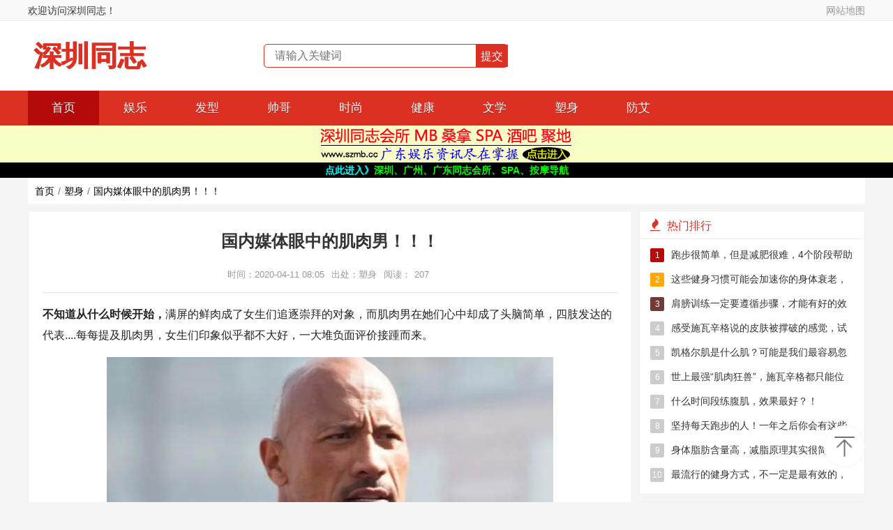

--- FILE ---
content_type: text/html; charset=UTF-8
request_url: https://m.xiuku.net/m/2634.html
body_size: 8831
content:
<!DOCTYPE html>
<html>

<head>
    <title>国内媒体眼中的肌肉男！！！_塑身_深圳同志_聊天室-会所-交友-SPA导航</title>
    <meta name="keywords" content="" />
    <meta name="description" content="不知道从什么时候开始，满屏的鲜肉成了女生们追逐崇拜的对象，而肌肉男在她们心中却成了头脑简单，四肢发达的代表....每每提及肌肉男，女生们印象似乎都不大好，一大堆负面评价接踵而来。为什么会有这样的偏见？是什" />
    <meta name="mobile-agent" content="format=xhtml;url=https://m.xiuku.net/m/2634.html">
    <meta name="mobile-agent" content="format=html5;url=https://m.xiuku.net/m/2634.html">
    <link rel="alternate" media="only screen and(max-width: 640px)" href="https://m.xiuku.net/m/2634.html"><meta name="applicable-device" content="pc,mobile">
<meta http-equiv="X-UA-Compatible" content="IE=edge">
<meta name="viewport" content="width=device-width, initial-scale=1, user-scalable=0">
<link rel="stylesheet" href="https://m.xiuku.net/template/tuohong/mobile/static/css/amazeui.css">
<link rel="stylesheet" href="https://m.xiuku.net/template/tuohong/mobile/static/css/base.css">
<script src="https://m.xiuku.net/public/js/libs/jquery/jquery-3.3.1.min.js" type="text/javascript" ></script>
<script src="https://m.xiuku.net/template/tuohong/mobile/static/js/amazeui.min.js"></script>
<script src="https://m.xiuku.net/template/tuohong/mobile/static/js/ui.js"></script><link rel="stylesheet" href="https://m.xiuku.net/template/tuohong/mobile/static/css/article.css" type="text/css" />
</head>

<body class="articleApp" i="article">
    <!-- 头部 -->
<div class="tb">
    <div class="am-g">
        <span class="am-fl">欢迎访问深圳同志！</span>
        <div class="am-fr"><a href="javascript:;">网站地图</a></div>
    </div>
</div>
<div class="tb1">
    <div class="tb1-a">
        <h2><a target="_blank" href="https://m.xiuku.net">深圳同志</a></h2>
        <form action="https://m.xiuku.net/api" method="GET" target="_self" class="mip-element mip-layout-container">
            <input name="app" type="hidden" value="search" />
            <input type="text" class="input search-txt" name="q" placeholder="请输入关键词" value=""><input type="submit" value="提交" class="search-btn">
        </form>
    </div>
</div>
<!-- 头部结束 -->
<!-- 导航栏 -->
<div data-am-sticky id="nav">
    <header class="navdh am-g">
        <ul>
            <li class="am-active"><a href="https://m.xiuku.net" title="首页">首页</a></li><li><a href="https://m.xiuku.net/y/index.html" title="娱乐" >娱乐</a></li><li><a href="https://m.xiuku.net/j/index.html" title="发型" >发型</a></li><li><a href="https://m.xiuku.net/b/index.html" title="帅哥" >帅哥</a></li><li><a href="https://m.xiuku.net/s/index.html" title="时尚" >时尚</a></li><li><a href="https://m.xiuku.net/k/index.html" title="健康" >健康</a></li><li><a href="https://m.xiuku.net/w/index.html" title="文学" >文学</a></li><li><a href="https://m.xiuku.net/m/" title="塑身" >塑身</a></li><li><a href="https://m.xiuku.net/a/index.html" title="防艾" >防艾</a></li></ul> 
    </header>
</div>
<!-- 导航栏结束 -->

<nav data-am-widget="menu" class="am-menu tb1-b am-menu-offcanvas1" data-am-menu-offcanvas>
    <a href="javascript: void(0)" class="am-menu-toggle">
        <i class="am-menu-toggle-icon am-icon-bars"></i>
    </a>
    <div class="am-offcanvas">
        <div class="am-offcanvas-bar am-offcanvas-bar-flip">
            <ul class="am-menu-nav am-avg-sm-1">
                <li class="am-active"><a href="https://m.xiuku.net" title="首页">首页</a></li><li id="navbar_c21"><a href="https://m.xiuku.net/y/index.html">娱乐</a></li><li id="navbar_c2"><a href="https://m.xiuku.net/j/index.html">发型</a></li><li id="navbar_c3"><a href="https://m.xiuku.net/b/index.html">帅哥</a></li><li id="navbar_c4"><a href="https://m.xiuku.net/s/index.html">时尚</a></li><li id="navbar_c5"><a href="https://m.xiuku.net/k/index.html">健康</a></li><li id="navbar_c7"><a href="https://m.xiuku.net/w/index.html">文学</a></li><li id="navbar_c17"><a href="https://m.xiuku.net/m/">塑身</a></li><li id="navbar_c6"><a href="https://m.xiuku.net/a/index.html">防艾</a></li><li id="navbar_c23"><a href="https://m.xiuku.net/h/">护肤</a></li><li id="navbar_c1"><a href="https://m.xiuku.net/n/index.html">资讯</a></li></ul>
        </div>
    </div>
</nav> 
<table width="100%" border="0" bgcolor="#E1E1E1">
  <tr> 
    <td bgcolor="FAFFC6" height="53"> 
      <div align="CENTER"><a href="http://www.szmb.cc" target="_blank"><img src="/img/szspa360X50-m.png" width="360" height="50" border="0"></a></div>
    </td>
  </tr>
</table>
<table width="100%" border="0" bgcolor="#E1E1E1">
  <tr> 
    <td bgcolor="#000000" height="21"> 
      <div align="CENTER"><b><a href="http://www.szmb.cc" target="_blank"><font color="#00FFFF">点此进入》</font><font color="#00FF00">深圳、广州、广东同志会所、SPA、按摩导航</font></a></b></div>
    </td>
  </tr>
</table>
<main class="mipcms-main">
    <div class="am-g cent" id="mt0">
        <!-- 面包屑导航 -->
        <ul class="breadcrumb">
            <li class="breadcrumb-item"><a href="https://m.xiuku.net">首页</a></li><li class="breadcrumb-item"><a href='https://m.xiuku.net/m/'>塑身</a></li><li class="breadcrumb-item active"><a href="https://m.xiuku.net/m/2634.html" class="article_link" target="_blank">国内媒体眼中的肌肉男！！！</a></li>
        </ul>
        <!-- 面包屑导航end -->
        <div class="cent-lf">
            <div class="wzzw">
                <div class="wzzw-title">
                    <h1>国内媒体眼中的肌肉男！！！</h1>
                    <p><span>时间：2020-04-11 08:05</span><span>出处：塑身</span><span>阅读：<span id="cmt_count" class="cmt_count">207</span></span>
                    </p>
                </div>
                <div class="wzzw-conet"><p style="margin: 16px 0px; text-indent: 0px; white-space: normal; -webkit-tap-highlight-color: transparent; box-sizing: border-box; color: rgb(34, 34, 34);"><span style="-webkit-tap-highlight-color: transparent; box-sizing: border-box; font-weight: 700;">不知道从什么时候开始，</span>满屏的鲜肉成了女生们追逐崇拜的对象，而肌肉男在她们心中却成了头脑简单，四肢发达的代表....每每提及肌肉男，女生们印象似乎都不大好，一大堆负面评价接踵而来。</p><p style="white-space: normal;"><p class="pic_center"><img title="国内媒体眼中的肌肉男！！！" alt="国内媒体眼中的肌肉男！！！" src="https://www.xiuku.net/res/2020/04-11/08/fdee6757fe51e46a9c19b517c2e6aadb.jpg" img_width="700" img_height="1243" inline="0" style="margin: 10px auto; -webkit-tap-highlight-color: transparent; box-sizing: border-box; border-style: none; display: block;"/></p></p><p style="margin: 16px 0px; white-space: normal; -webkit-tap-highlight-color: transparent; box-sizing: border-box;"><br/></p><p style="margin: 16px 0px; text-indent: 0px; white-space: normal; -webkit-tap-highlight-color: transparent; box-sizing: border-box; color: rgb(34, 34, 34);"><span style="-webkit-tap-highlight-color: transparent; box-sizing: border-box; font-weight: 700;">为什么会有这样的偏见？</span>是什么让这些身强体壮的肌肉男如此不受欢迎呢？</p><p style="margin: 16px 0px; text-indent: 0px; white-space: normal; -webkit-tap-highlight-color: transparent; box-sizing: border-box; color: rgb(34, 34, 34);">很少有人去深挖当中的原因，包括小编在内也一直把这归结于社会审美，<span style="-webkit-tap-highlight-color: transparent; box-sizing: border-box; font-weight: 700;">但其实</span>媒体的导向也是很重要的。</p><p style="margin: 16px 0px; text-indent: 0px; white-space: normal; -webkit-tap-highlight-color: transparent; box-sizing: border-box; color: rgb(34, 34, 34);"><span style="-webkit-tap-highlight-color: transparent; box-sizing: border-box; font-weight: 700;">在</span>国内的荧幕文化塑造出来的肌肉男往往不是刚武，霸气的形象，更多的时候是<span style="-webkit-tap-highlight-color: transparent; box-sizing: border-box; font-weight: 700;">猥琐，不中用、丑陋</span>的形态；在影视剧里，肌肉男往往只能充当反派角色，而反派总是用来衬托主角的光环的。</p><p style="white-space: normal;"><p class="pic_center"><img title="国内媒体眼中的肌肉男！！！" alt="国内媒体眼中的肌肉男！！！" src="https://www.xiuku.net/res/2020/04-11/08/80633192e0b043bd4fee232178805610.jpg" img_width="491" img_height="276" inline="0" style="margin: 10px auto; -webkit-tap-highlight-color: transparent; box-sizing: border-box; border-style: none; display: block;"/></p></p><p style="margin: 16px 0px; white-space: normal; -webkit-tap-highlight-color: transparent; box-sizing: border-box;"><br/></p><p style="margin: 16px 0px; text-indent: 0px; white-space: normal; -webkit-tap-highlight-color: transparent; box-sizing: border-box; color: rgb(34, 34, 34);">当他们见到小姑娘时，<span style="-webkit-tap-highlight-color: transparent; box-sizing: border-box; font-weight: 700;">会露出yd猥琐的笑容，会情不自禁的抖动胸肌，</span>炫耀自己强壮的资本；当他们在电视里面跟人吵架时，<span style="-webkit-tap-highlight-color: transparent; box-sizing: border-box; font-weight: 700;">会面目狰狞，会摆出“蟹式”动作，</span>给人的感觉就是一活脱脱傻大个的形象......</p><p style="white-space: normal;"><p class="pic_center"><img title="国内媒体眼中的肌肉男！！！" alt="国内媒体眼中的肌肉男！！！" src="https://www.xiuku.net/res/2020/04-11/08/8f61505c3ca3c4b3f1b64ba4291c77f0.jpg" img_width="335" img_height="218" inline="0" style="margin: 10px auto; -webkit-tap-highlight-color: transparent; box-sizing: border-box; border-style: none; display: block;"/></p></p><p style="margin: 16px 0px; white-space: normal; -webkit-tap-highlight-color: transparent; box-sizing: border-box;"><br/></p><p style="margin: 16px 0px; text-indent: 0px; white-space: normal; -webkit-tap-highlight-color: transparent; box-sizing: border-box; color: rgb(34, 34, 34);"><span style="-webkit-tap-highlight-color: transparent; box-sizing: border-box; font-weight: 700;">不得不说，</span>在丑化肌肉男的这方面，某些电视导演“功不可没”；但我想说的是，这样的电视剧实在太过无脑了！</p><p style="margin: 16px 0px; text-indent: 0px; white-space: normal; -webkit-tap-highlight-color: transparent; box-sizing: border-box; color: rgb(34, 34, 34);"><span style="-webkit-tap-highlight-color: transparent; box-sizing: border-box; font-weight: 700;">现实生活中，</span>你见过哪个肌肉男在遇到女生时，会动不动就把胸肌露出来抖两下呢？你又什么时候看到，那些强壮的男人在与人吵架时，会傻不拉几的向对方展示健美蟹式动作？</p><p style="white-space: normal;"><p class="pic_center"><img title="国内媒体眼中的肌肉男！！！" alt="国内媒体眼中的肌肉男！！！" src="https://www.xiuku.net/res/2020/04-11/08/4d5c82ea5a889e4f4500af93896b8ff2.jpg" img_width="1080" img_height="608" inline="0" style="margin: 10px auto; -webkit-tap-highlight-color: transparent; box-sizing: border-box; border-style: none; display: block;"/></p></p><p style="margin: 16px 0px; white-space: normal; -webkit-tap-highlight-color: transparent; box-sizing: border-box;"><br/></p><p style="margin: 16px 0px; text-indent: 0px; white-space: normal; -webkit-tap-highlight-color: transparent; box-sizing: border-box; color: rgb(34, 34, 34);"><span style="-webkit-tap-highlight-color: transparent; box-sizing: border-box; font-weight: 700;">肌肉明明是自律，努力的象征！</span>健硕强悍、荷尔蒙爆棚的肌肉男在好莱坞荧幕上总是最亮眼的存在。</p><p style="white-space: normal;"><p class="pic_center"><img title="国内媒体眼中的肌肉男！！！" alt="国内媒体眼中的肌肉男！！！" src="https://www.xiuku.net/res/2020/04-11/08/d9817674d712cfedf25d13ec4c7c2196.jpg" img_width="400" img_height="225" inline="0" style="margin: 10px auto; -webkit-tap-highlight-color: transparent; box-sizing: border-box; border-style: none; display: block;"/></p></p><p style="margin: 16px 0px; white-space: normal; -webkit-tap-highlight-color: transparent; box-sizing: border-box;"><br/></p><p style="margin: 16px 0px; text-indent: 0px; white-space: normal; -webkit-tap-highlight-color: transparent; box-sizing: border-box; color: rgb(34, 34, 34);">反观国内，小鲜肉才是荧屏上的主流；他们往往被塑造成面相俊美，无所不能的主角；肌肉男？永远都只是反派和弱鸡的代名词；<span style="-webkit-tap-highlight-color: transparent; box-sizing: border-box; font-weight: 700;">甭管你有多强壮，小鲜肉一掌过来，你就得飞个十米远。</span></p><p style="white-space: normal;"><p class="pic_center"><img title="国内媒体眼中的肌肉男！！！" alt="国内媒体眼中的肌肉男！！！" src="https://www.xiuku.net/res/2020/04-11/08/c35074e13bf2ff8a6b32b3786322f9a2.jpg" img_width="335" img_height="218" inline="0" style="margin: 10px auto; -webkit-tap-highlight-color: transparent; box-sizing: border-box; border-style: none; display: block;"/></p></p><p style="margin: 16px 0px; white-space: normal; -webkit-tap-highlight-color: transparent; box-sizing: border-box;"><br/></p><p style="margin: 16px 0px; text-indent: 0px; white-space: normal; -webkit-tap-highlight-color: transparent; box-sizing: border-box; color: rgb(34, 34, 34);">这种怪异的镜头，出现一次两次，大家也就当做一个乐子；但是几乎所有影视作品中，<span style="-webkit-tap-highlight-color: transparent; box-sizing: border-box; font-weight: 700;">都会把肌肉男塑造成毫无力量，会被人轻松按在地上摩擦的角色；而当谎话说了一千遍，也就是成了真理</span>，大众也就相信了。</p><p style="white-space: normal;"><p class="pic_center"><img title="国内媒体眼中的肌肉男！！！" alt="国内媒体眼中的肌肉男！！！" src="https://www.xiuku.net/res/2020/04-11/08/a2329a63102f5c6ad04fcaf5f77d772c.jpg" img_width="720" img_height="720" inline="0" style="margin: 10px auto; -webkit-tap-highlight-color: transparent; box-sizing: border-box; border-style: none; display: block;"/></p></p><p style="margin: 16px 0px; white-space: normal; -webkit-tap-highlight-color: transparent; box-sizing: border-box;"><br/></p><p style="margin: 16px 0px; text-indent: 0px; white-space: normal; -webkit-tap-highlight-color: transparent; box-sizing: border-box; color: rgb(34, 34, 34);">都说艺术来源于生活，<span style="-webkit-tap-highlight-color: transparent; box-sizing: border-box; font-weight: 700;">但谁TM给你勇气丑化生活了！</span>于是乎，<span style="-webkit-tap-highlight-color: transparent; box-sizing: border-box; font-weight: 700;">大众眼中的肌肉男总是猥琐、不经打，还长得丑....</span></p><p style="white-space: normal;"><p class="pic_center"><img title="国内媒体眼中的肌肉男！！！" alt="国内媒体眼中的肌肉男！！！" src="https://www.xiuku.net/res/2020/04-11/08/c3e46f989cb8e0c7c77daadd3ad870eb.jpg" img_width="720" img_height="720" inline="0" style="margin: 10px auto; -webkit-tap-highlight-color: transparent; box-sizing: border-box; border-style: none; display: block;"/></p></p><p style="margin: 16px 0px; white-space: normal; -webkit-tap-highlight-color: transparent; box-sizing: border-box;"><br/></p><p style="margin: 16px 0px; text-indent: 0px; white-space: normal; -webkit-tap-highlight-color: transparent; box-sizing: border-box; color: rgb(34, 34, 34);"><span style="-webkit-tap-highlight-color: transparent; box-sizing: border-box; font-weight: 700;">而肌肉男的丑化和鲜肉文化的吹捧</span>，这一贬一褒；也让国内的&quot;阴柔之风&quot;甚嚣尘上，逐渐成为另一种&quot;社会流行色&quot;；大家对于男性的赞美之词也开始换了一种风格：从最初的<span style="-webkit-tap-highlight-color: transparent; box-sizing: border-box; font-weight: 700;">&quot;阳光&quot;、&quot;帅气&quot;、&quot;硬朗&quot;、</span>到如今的<span style="-webkit-tap-highlight-color: transparent; box-sizing: border-box; font-weight: 700;">“好美”...</span></p><p style="margin: 16px 0px; text-indent: 0px; white-space: normal; -webkit-tap-highlight-color: transparent; box-sizing: border-box; color: rgb(34, 34, 34);">小鲜肉们开始<span style="-webkit-tap-highlight-color: transparent; box-sizing: border-box; font-weight: 700;">争相化妆、私生活能乱，发型不能乱，演技能凑活，眼线不能飞；</span>男明星如此，其他男孩子纷纷跟着效仿，化浓妆，涂口红，一个个打扮的比女人还妖艳...</p><p style="white-space: normal;"><p class="pic_center"><img title="国内媒体眼中的肌肉男！！！" alt="国内媒体眼中的肌肉男！！！" src="https://www.xiuku.net/res/2020/04-11/08/983eedaf0cbcd1ff253da737e3aa2228.jpg" img_width="356" img_height="200" inline="0" style="margin: 10px auto; -webkit-tap-highlight-color: transparent; box-sizing: border-box; border-style: none; display: block;"/></p></p><p style="margin: 16px 0px; white-space: normal; -webkit-tap-highlight-color: transparent; box-sizing: border-box;"><br/></p><p style="margin: 16px 0px; text-indent: 0px; white-space: normal; -webkit-tap-highlight-color: transparent; box-sizing: border-box; color: rgb(34, 34, 34);">甚至有很多人认为，俊美妖艳才是中国男生该有的样子！健身锻炼是不务正业，一身肌肉那叫头脑简单四肢发达；在这种风气的影响下，<span style="-webkit-tap-highlight-color: transparent; box-sizing: border-box; font-weight: 700;">整个社会上都缺乏一股阳刚之气。</span></p><p style="white-space: normal;"><p class="pic_center"><img title="国内媒体眼中的肌肉男！！！" alt="国内媒体眼中的肌肉男！！！" src="https://www.xiuku.net/res/2020/04-11/08/c36750b0a0e79de42de89957987eb14d.jpg" img_width="500" img_height="400" inline="0" style="margin: 10px auto; -webkit-tap-highlight-color: transparent; box-sizing: border-box; border-style: none; display: block;"/></p></p><p style="margin: 16px 0px; white-space: normal; -webkit-tap-highlight-color: transparent; box-sizing: border-box;"><br/></p><p style="margin: 16px 0px; text-indent: 0px; white-space: normal; -webkit-tap-highlight-color: transparent; box-sizing: border-box; color: rgb(34, 34, 34);">其实，审美多元化可以理解，但一味的把这些小鲜肉塑造成偶像，成为审美的风向标，<span style="-webkit-tap-highlight-color: transparent; box-sizing: border-box; font-weight: 700;">那中国男人的未来，就真的令人担忧了</span>...试想一下，当<span style="-webkit-tap-highlight-color: transparent; box-sizing: border-box; font-weight: 700;">一个以阴柔审美为价值观培养出来的下一代</span>，怎么会有足够的责任感与担当感？</p><p style="white-space: normal;"><p class="pic_center"><img title="国内媒体眼中的肌肉男！！！" alt="国内媒体眼中的肌肉男！！！" src="https://www.xiuku.net/res/2020/04-11/08/239cbfc81b58f5c8611644a493b0cf7f.jpg" img_width="960" img_height="720" inline="0" style="margin: 10px auto; -webkit-tap-highlight-color: transparent; box-sizing: border-box; border-style: none; display: block;"/></p></p><p style="margin: 16px 0px; white-space: normal; -webkit-tap-highlight-color: transparent; box-sizing: border-box;"><br/></p><p style="margin: 16px 0px; text-indent: 0px; white-space: normal; -webkit-tap-highlight-color: transparent; box-sizing: border-box; color: rgb(34, 34, 34);"><span style="-webkit-tap-highlight-color: transparent; box-sizing: border-box; font-weight: 700;">庆幸的是，如今国内还是有很多荷尔蒙爆棚的男生；</span>他们也许没有那么鲜嫩，但他们健康阳光、积极向上，他们热爱健身、生活自律，他们不在乎别人的看法，只是努力的让自己变得更好。</p><p style="white-space: normal;"><p class="pic_center"><img title="国内媒体眼中的肌肉男！！！" alt="国内媒体眼中的肌肉男！！！" src="https://www.xiuku.net/res/2020/04-11/08/923b7773152eff0d321ed7586649ce32.jpg" img_width="872" img_height="798" inline="0" style="margin: 10px auto; -webkit-tap-highlight-color: transparent; box-sizing: border-box; border-style: none; display: block;"/></p></p><p style="margin: 16px 0px; white-space: normal; -webkit-tap-highlight-color: transparent; box-sizing: border-box;"><br/></p><p style="margin: 16px 0px; text-indent: 0px; white-space: normal; -webkit-tap-highlight-color: transparent; box-sizing: border-box; color: rgb(34, 34, 34);">我们有足够的理由相信，只要媒体做出客观公正的评价，社会多一些正向的引导，那么人们对肌肉男的印象会慢慢改观。</p><p style="margin: 16px 0px; text-indent: 0px; white-space: normal; -webkit-tap-highlight-color: transparent; box-sizing: border-box; color: rgb(34, 34, 34);"><span style="-webkit-tap-highlight-color: transparent; box-sizing: border-box; font-weight: 700;">或许只有当人们消除了对肌肉男的误解</span>，理解了健身真正的意义，整个社会的导向才会越来越好。</p><p style="white-space: normal;"><p class="pic_center"><img title="国内媒体眼中的肌肉男！！！" alt="国内媒体眼中的肌肉男！！！" src="https://www.xiuku.net/res/2020/04-11/08/48fd4809f0c9820cb85af6c15742e74b.jpg" img_width="607" img_height="784" inline="0" style="margin: 10px auto; -webkit-tap-highlight-color: transparent; box-sizing: border-box; border-style: none; display: block;"/></p></p><p style="margin: 16px 0px; white-space: normal; -webkit-tap-highlight-color: transparent; box-sizing: border-box;"><br/></p><p style="margin: 16px 0px; text-indent: 0px; white-space: normal; -webkit-tap-highlight-color: transparent; box-sizing: border-box; color: rgb(34, 34, 34);"><span style="-webkit-tap-highlight-color: transparent; box-sizing: border-box; font-weight: 700;">是男人，就该有男人的气概，有男人的血性和骨气！</span>但愿，良好的社会环境能得以重塑，期待中国大地男人血性依旧，肌肉男越来越多。</p><p><br/></p></div>
                <p class="hr"></p><div class="tags-link">
                    <b>相关专题：</b></div><!-- 上下篇 -->
                <div class="sxp"> 
                    <p><strong>上一篇：</strong><a href="https://m.xiuku.net/m/2632.html" class="prev" target="_self">巴西肌肉小哥走红网络，完美身材让网友大呼：酸了！</a></p>
                    <p><strong>下一篇：</strong><a href="https://m.xiuku.net/m/2636.html" class="next" target="_self">70岁老爷子练出健硕身材，在他面前，年龄真的只是数字</a></p>
                </div>
                <!-- 上下篇end -->
                <div class="wztj">
                    <h2>猜你喜欢</h2>
                    <ul class="am-avg-sm-2 am-avg-md-4 am-thumbnails"><li>
                            <a target="_blank" href="https://m.xiuku.net/m/2680.html" rel="bookmark" title="小伙每天做300个俯卧撑，一个月后身材变成这样？">
                                <div class="cent-lf2-img">
                                    <img src="https://m.xiuku.net/res/2020/05-17/11/daf48b2ff37b3dee13de0cb4149c7093.jpg">
                                </div>
                                <h3>小伙每天做300个俯卧撑，一个月后身材变成这样？</h3></a>
                        </li><li>
                            <a target="_blank" href="https://m.xiuku.net/m/2638.html" rel="bookmark" title="居家健身的人与健身房训练的人 有哪些差距？">
                                <div class="cent-lf2-img">
                                    <img src="https://m.xiuku.net/res/2020/04-11/09/eb3f497fe1ed31985c6aba8095a0d128.jpg">
                                </div>
                                <h3>居家健身的人与健身房训练的人 有哪些差距？</h3></a>
                        </li><li>
                            <a target="_blank" href="https://m.xiuku.net/m/2637.html" rel="bookmark" title="健身房常见的几类人，钢铁直男,压力比较大的中年人等">
                                <div class="cent-lf2-img">
                                    <img src="https://m.xiuku.net/res/2019/11-19/11/3f0fa24b167ce189df07b65135755eb3.jpg">
                                </div>
                                <h3>健身房常见的几类人，钢铁直男,压力比较大的中年人等</h3></a>
                        </li><li>
                            <a target="_blank" href="https://m.xiuku.net/m/2636.html" rel="bookmark" title="70岁老爷子练出健硕身材，在他面前，年龄真的只是数字">
                                <div class="cent-lf2-img">
                                    <img src="https://m.xiuku.net/res/2020/04-11/08/7e81018231485e901608dba621fcb88d.jpg">
                                </div>
                                <h3>70岁老爷子练出健硕身材，在他面前，年龄真的只是数字</h3></a>
                        </li></ul>
                </div>
            </div>
        </div>
        <!-- 右侧 -->
        <div class="sidebar">
            <!-- 右侧数字 -->
            <div class="youce ">
                <div class="title ">
                    <h2><i class="am-icon-fire"></i>热门排行</h2>
                </div>
                <ul class="sidebar-sz">
                    <!--  startdate="-3 day"  --><li>
                        <a target="_blank" href="https://m.xiuku.net/m/1478.html" title='跑步很简单，但是减肥很难，4个阶段帮助你跑步减肥！'><span>1</span>跑步很简单，但是减肥很难，4个阶段帮助你跑步减肥！</a>
                    </li><li>
                        <a target="_blank" href="https://m.xiuku.net/m/1545.html" title='这些健身习惯可能会加速你的身体衰老，甚至损害你的身体'><span>2</span>这些健身习惯可能会加速你的身体衰老，甚至损害你的身体</a>
                    </li><li>
                        <a target="_blank" href="https://m.xiuku.net/m/1511.html" title='肩膀训练一定要遵循步骤，才能有好的效果，一起来看看吧！'><span>3</span>肩膀训练一定要遵循步骤，才能有好的效果，一起来看看吧！</a>
                    </li><li>
                        <a target="_blank" href="https://m.xiuku.net/m/2274.html" title='感受施瓦辛格说的皮肤被撑破的感觉，试试看吧'><span>4</span>感受施瓦辛格说的皮肤被撑破的感觉，试试看吧</a>
                    </li><li>
                        <a target="_blank" href="https://m.xiuku.net/m/1723.html" title='凯格尔肌是什么肌？可能是我们最容易忽略的肌群之一！'><span>5</span>凯格尔肌是什么肌？可能是我们最容易忽略的肌群之一！</a>
                    </li><li>
                        <a target="_blank" href="https://m.xiuku.net/m/1539.html" title='世上最强“肌肉狂兽”，施瓦辛格都只能位居他之后！'><span>6</span>世上最强“肌肉狂兽”，施瓦辛格都只能位居他之后！</a>
                    </li><li>
                        <a target="_blank" href="https://m.xiuku.net/m/1577.html" title='什么时间段练腹肌，效果最好？！'><span>7</span>什么时间段练腹肌，效果最好？！</a>
                    </li><li>
                        <a target="_blank" href="https://m.xiuku.net/m/1544.html" title='坚持每天跑步的人！一年之后你会有这些惊人的蜕变！'><span>8</span>坚持每天跑步的人！一年之后你会有这些惊人的蜕变！</a>
                    </li><li>
                        <a target="_blank" href="https://m.xiuku.net/m/1729.html" title='身体脂肪含量高，减脂原理其实很简单！'><span>9</span>身体脂肪含量高，减脂原理其实很简单！</a>
                    </li><li>
                        <a target="_blank" href="https://m.xiuku.net/m/1508.html" title='最流行的健身方式，不一定是最有效的，不如试试这3种姿势！'><span>10</span>最流行的健身方式，不一定是最有效的，不如试试这3种姿势！</a>
                    </li></ul>
            </div>
            <!-- 右侧数字end -->
            <!-- 右侧图文 -->
            <div class="youce">
                <div class="title">
                    <h2><i class="am-icon-fire"></i>网友关注</h2>
                </div>
                <ul class="sidebar-tw"><li>
                        <a target="_blank" href="https://m.xiuku.net/n/1207.html" rel="bookmark" class="cmsimg" title="假如我们身处同性恋主导的世界，你会支持异性恋婚姻合法化吗">
                            <div class="sidebar-tw-lf ">
                                <img src="https://m.xiuku.net/res/2018/08-31/11/5ec9144e68317e74131924ca271e94dd.jpg">
                            </div>
                            </a><div class="sidebar-tw-rt"><h3>
                                <a target="_blank" href="https://m.xiuku.net/n/1207.html" rel="bookmark" class="cmsimg" title="假如我们身处同性恋主导的世界，你会支持异性恋婚姻合法化吗">
                                    </a><a target="_blank" href="https://m.xiuku.net/n/1207.html" title='假如我们身处同性恋主导的世界，你会支持异性恋婚姻合法化吗'>假如我们身处同性恋主导的世界，你会支持异性恋婚姻合法化吗</a></h3>
                                <p>
                                    <span>2018-08-31 11:23</span>
                                    <span>阅读144</span>
                                </p>
                            </div>
                        
                    </li><li>
                        <a target="_blank" href="https://m.xiuku.net/n/1208.html" rel="bookmark" class="cmsimg" title="最大同性交友网站Grindr欲上市 周亚辉:投资就像填坑">
                            <div class="sidebar-tw-lf ">
                                <img src="https://m.xiuku.net/res/2018/09-01/11/0669f73ba026461439e6dc36015a0af7.jpg">
                            </div>
                            </a><div class="sidebar-tw-rt"><h3>
                                <a target="_blank" href="https://m.xiuku.net/n/1208.html" rel="bookmark" class="cmsimg" title="最大同性交友网站Grindr欲上市 周亚辉:投资就像填坑">
                                    </a><a target="_blank" href="https://m.xiuku.net/n/1208.html" title='最大同性交友网站Grindr欲上市 周亚辉:投资就像填坑'>最大同性交友网站Grindr欲上市 周亚辉:投资就像填坑</a></h3>
                                <p>
                                    <span>2018-09-01 10:40</span>
                                    <span>阅读144</span>
                                </p>
                            </div>
                        
                    </li><li>
                        <a target="_blank" href="https://m.xiuku.net/n/1209.html" rel="bookmark" class="cmsimg" title="放射科大夫指着一张CT片问：你是同性恋吗？">
                            <div class="sidebar-tw-lf ">
                                <img src="https://m.xiuku.net/res/2018/09-01/11/4a01dba91acce99e24df49d08543a9fb.jpg">
                            </div>
                            </a><div class="sidebar-tw-rt"><h3>
                                <a target="_blank" href="https://m.xiuku.net/n/1209.html" rel="bookmark" class="cmsimg" title="放射科大夫指着一张CT片问：你是同性恋吗？">
                                    </a><a target="_blank" href="https://m.xiuku.net/n/1209.html" title='放射科大夫指着一张CT片问：你是同性恋吗？'>放射科大夫指着一张CT片问：你是同性恋吗？</a></h3>
                                <p>
                                    <span>2018-09-01 11:10</span>
                                    <span>阅读198</span>
                                </p>
                            </div>
                        
                    </li><li>
                        <a target="_blank" href="https://m.xiuku.net/n/1210.html" rel="bookmark" class="cmsimg" title="一对俄罗斯夫妻，因被怀疑是同性恋，遭拒登记，只因老公太漂亮">
                            <div class="sidebar-tw-lf ">
                                <img src="https://m.xiuku.net/res/2018/09-01/11/64b140541659ebc9ee45f95ab30ff82f.webp">
                            </div>
                            </a><div class="sidebar-tw-rt"><h3>
                                <a target="_blank" href="https://m.xiuku.net/n/1210.html" rel="bookmark" class="cmsimg" title="一对俄罗斯夫妻，因被怀疑是同性恋，遭拒登记，只因老公太漂亮">
                                    </a><a target="_blank" href="https://m.xiuku.net/n/1210.html" title='一对俄罗斯夫妻，因被怀疑是同性恋，遭拒登记，只因老公太漂亮'>一对俄罗斯夫妻，因被怀疑是同性恋，遭拒登记，只因老公太漂亮</a></h3>
                                <p>
                                    <span>2018-09-01 11:28</span>
                                    <span>阅读136</span>
                                </p>
                            </div>
                        
                    </li><li>
                        <a target="_blank" href="https://m.xiuku.net/s/1211.html" rel="bookmark" class="cmsimg" title="颜值不够胡子来凑!男人蓄胡子当然为了吸引他">
                            <div class="sidebar-tw-lf ">
                                <img src="https://m.xiuku.net/res/2018/09-01/15/7b792163664c0a912fc012162f31c969.png">
                            </div>
                            </a><div class="sidebar-tw-rt"><h3>
                                <a target="_blank" href="https://m.xiuku.net/s/1211.html" rel="bookmark" class="cmsimg" title="颜值不够胡子来凑!男人蓄胡子当然为了吸引他">
                                    </a><a target="_blank" href="https://m.xiuku.net/s/1211.html" title='颜值不够胡子来凑!男人蓄胡子当然为了吸引他'>颜值不够胡子来凑!男人蓄胡子当然为了吸引他</a></h3>
                                <p>
                                    <span>2018-09-01 14:49</span>
                                    <span>阅读140</span>
                                </p>
                            </div>
                        
                    </li></ul>
            </div>
            <!-- 右侧图文end -->
            <!-- 右侧文字 -->
            <div class="youce">
                <div class="title">
                    <h2><i class="am-icon-fire"></i>看了又看</h2>
                </div>
                <ul class="sidebar-wz"><li><a target="_blank" href="https://m.xiuku.net/y/2870.html" title="广州海珠区洲头咀公园附近的一个帅哥猛男烤肉摊">广州海珠区洲头咀公园附近的一个帅哥猛男烤肉摊</a></li><li><a target="_blank" href="https://m.xiuku.net/h/2869.html" title="男生怎样做，看上去就会干干净净、不油腻？">男生怎样做，看上去就会干干净净、不油腻？</a></li><li><a target="_blank" href="https://m.xiuku.net/s/2868.html" title="男性穿紧身衣怎么说呢？能穿紧身衣的男性，首先能满足这4个条件">男性穿紧身衣怎么说呢？能穿紧身衣的男性，首先能满足这4个条件</a></li><li><a target="_blank" href="https://m.xiuku.net/b/2867.html" title="颜值高！气质好！身材超好，让人想入非非">颜值高！气质好！身材超好，让人想入非非</a></li><li><a target="_blank" href="https://m.xiuku.net/b/2866.html" title="体育生追求冰雪氛围感，雾凇林里脱掉上衣拍肌肉大片">体育生追求冰雪氛围感，雾凇林里脱掉上衣拍肌肉大片</a></li><li><a target="_blank" href="https://m.xiuku.net/b/2865.html" title="满身肌肉的新疆大男孩，前凸后翘，帅气逼人">满身肌肉的新疆大男孩，前凸后翘，帅气逼人</a></li><li><a target="_blank" href="https://m.xiuku.net/b/2864.html" title="今年新晋网红1哥就是他了！颜值+身材太绝了">今年新晋网红1哥就是他了！颜值+身材太绝了</a></li><li><a target="_blank" href="https://m.xiuku.net/s/2863.html" title="男生夏日“极简风”穿搭，完美诠释越简单越帅气">男生夏日“极简风”穿搭，完美诠释越简单越帅气</a></li><li><a target="_blank" href="https://m.xiuku.net/j/2862.html" title="30岁以下的男生，剪这6款发型超好看，阳光又帅气">30岁以下的男生，剪这6款发型超好看，阳光又帅气</a></li><li><a target="_blank" href="https://m.xiuku.net/s/2861.html" title="黄景瑜解锁奢侈品牌全球代言人，时尚表现力真好">黄景瑜解锁奢侈品牌全球代言人，时尚表现力真好</a></li></ul>
            </div>
            <!-- 右侧文字end -->
            <!-- 右侧标签 -->
            <div class="youce ">
                <div class="title ">
                    <h2><i class="am-icon-fire "></i>热门标签</h2>
                </div>
                <ul class="sidebar-tags"></ul>
            </div>
            <!-- 右侧标签end -->
        </div>
        <!-- 右侧end -->
    </div>
</main>
<div class="footer">
    <div class="am-g">
        
    <div class="footer-b"> 
      <p><a href="https://www.xiuku.net/g/38.html">广告联系</a> - <a href="https://www.xiuku.net/g/40.html">深圳同志QQ群</a> 
        - <a href="https://www.xiuku.net/g/36.html">关于本站</a> </p>
      <p>©2020<a href="https://m.xiuku.net">深圳同志</a> - <a href="https://www.xiuku.net">www.xiuku.net</a></p>
        	<p></p>
        </div>
    </div>
</div>
<div class="hide">
</div>
<div class="return_top" title="回到顶部"></div>
<img src="https://m.xiuku.net/api?app=public&do=crontab" style="display: none;" /><script src="https://m.xiuku.net/api?app=article&do=hits&cid=17&id=2634"></script>
</body>
</html>


--- FILE ---
content_type: text/css
request_url: https://m.xiuku.net/template/tuohong/mobile/static/css/base.css
body_size: 8256
content:
* {margin:0;padding:0-webkit-box-sizing: border-box;-moz-box-sizing: border-box;box-sizing: border-box;}
body{background-color:#f5f5f5;font-size:14px;}
.am-g{max-width:1200px;}
ol, ul {padding-left:0em;margin-bottom:0;}
ul li {list-style-type: none;}
h1, h2, h3, h4, p{margin:0;}
h3, h4{font-weight:500;}
input{outline:none;}
a{color:#000;}
form input, form textarea, form select {border: 1px solid #f1f1f1;padding: 6px;display: block;box-sizing: border-box;-webkit-box-sizing: border-box;resize: none;font-size: 16px;}
#mt0{margin-top:0px;}
.center-block{max-width:100%;height:auto;margin:0px auto;}
.tb{width:100%;height:30px;padding:0px 15px;line-height:30px;border-bottom: 1px solid #f0f0f0;font-size: 14px;background-color:#f9f9f9;}	
.tb a{padding-left:15px;color:#999;}
.tb1{width:100%;margin:0 auto;height:100px;padding-left:15px;background-color:#fff;}
.tb1-a{width:100%;max-width:1200px;height:100px;line-height:100px;margin:0 auto;background-color:#fff;}
.tb1-a h1, .tb1-a h2{float:left;height:100px;font-size:40px;/* padding-left:75px;background: url(../image/logo.jpg) no-repeat 5px; */}
.tb1-a h1 a, .tb1-a h2 a{color:#dc3023;font-family:STKaiti;text-shadow: #dc3023 1px 0px 0px;}
.tb1-a-lf, .lb-title, .tb1-a-pp{display:none;}
.tb1-a form{width:350px;margin:0 auto;position: relative;margin-left: 170px;}
.tb1-a form .input{width:350px;height:34px;padding:0px 40px 0px 15px;border:1px solid #dc3023;color:#999;border-radius: 5px;}
.tb1-a form .search-btn{width:46px;height:32px;position: absolute;right:0;bottom:1px;color:#fff;border:1px solid #dc3023;background-color:#dc3023;}
.tb1-b{display:none;}
.tb1-b span{width:20px;height:18px;margin-top:14px;display: inline-block;position: relative;}
.tb1-b span:before {position: absolute;left: 0;width: 100%;height: 1px;content: '';background-color: #fff;}
.tb1-b span i{position: absolute;top:7px;left: 0;width: 100%;height: 1px;content: '';background-color: #fff;}
.tb1-b span:after{position: absolute;left: 0;bottom:1px;width: 100%;height: 1px;content: '';background-color: #fff;}
.mip-layout-container{display:inline-block;}
mip-form{padding-left:170px;}
#nav{width:100%;margin:0 auto;height:50px;padding:0px 15px;background-color:#dc3023;}
.navdh ul li{float:left;line-height:49px;margin-right:1px;}
.navdh ul li a{display:inline-block;padding:0px 34px;font-size:17px;color: #fff;text-shadow: 0 1px 0 rgba(0,0,0,0.3);}
.navdh ul li a:hover, .navdh .am-active a, .navdh .red a{background-color:#b50a0a;}
.active{background-color:#b50a0a;}

.cent{margin-top:15px;position: relative;}
.mbx{height:45px;line-height:45px;padding-left:15px;color:#666;background-color:#fff;margin-bottom:10px;border: 1px solid #efefef;}
.mbx a{color:#666;}
.cent-lf{width:72.2%;float:left;}
.sidebar{width:27.8%;padding-left:10px;float:right;}

.cent-lf1{margin-bottom:10px;padding:15px;background-color:#fff;border: 1px solid #efefef;overflow:hidden;}
.cent-lf1-lbt{height:320px;margin-right:170px;}
.cent-lf1-lbt .am-slider .am-slides img{width:100%;height:320px;}
.cent-lf1-lbt a h3{position: absolute;left:0;bottom:0;width:100%;height:35px;line-height:35px;padding:0px 15px;color:#fff;background: -moz-linear-gradient(top,rgba(0,0,0,0) 0,#333 100%);background: -webkit-linear-gradient(top,rgba(0,0,0,0) 0,#333 100%);background: linear-gradient(to bottom,rgba(0,0,0,0) 0,#333 100%);}
.am-slider-default .am-control-nav {bottom:15px;text-align: right;padding-right:10px;}
.am-slider-default .am-control-nav li a.am-active {background-color: #ffa800;}
.cent-lf1-img{float:right;width:160px;}
.cent-lf1-img ul li{position:relative;height:100px;margin-bottom:10px;overflow:hidden;}
.cent-lf1-img ul li:last-child{margin-bottom:0px;}
.cent-lf1-img img{width:100%;height:100%;object-fit: cover;vertical-align: top;transition: all .3s ease-out 0s;}
.cent-lf1-img h3{max-height:28px;line-height:22px;padding:3px 10px;position: absolute;left:0;bottom:0;font-size:14px;color:#fff;background: -moz-linear-gradient(top,rgba(0,0,0,0) 0,#333 100%);background: -webkit-linear-gradient(top,rgba(0,0,0,0) 0,#333 100%);background: linear-gradient(to bottom,rgba(0,0,0,0) 0,#333 100%);overflow:hidden;}
.cent-lf1-img ul li:hover img {transform:scale(1.1);transition:all .3s ease-out 0s}
.cent-lf1-img ul li:hover h3{max-height:72px;}

.cent-lf2{margin-bottom:10px;padding-bottom:5px;background-color:#fff;border: 1px solid #efefef;overflow:hidden;}
.title{height:40px;line-height:40px;padding:0px 15px;border-bottom:1px solid #ececec;background-color:#fff;overflow: hidden;}
.title h2{float:left;font-size:16px;line-height:40px;font-weight: normal;color:#dc3023;}
.title h2 i{padding-right:10px;font-size:18px;color: #dc3023;}
.title a{float:right;width:40px;height:40px;color:#999;}
.am-thumbnails{margin:0px;margin-top:15px;padding:0px 10px;}
.cent-lf2 .am-thumbnails a{display:block;overflow:hidden;}
.cent-lf2-img{width:100%;height:135px;overflow:hidden;}
.cent-lf2 img{width:100%;height:100%;object-fit: cover;transition: all .3s ease-out 0s;}
.cent-lf2 .am-thumbnails h3{height:30px;line-height:30px;padding:0px 5px;color:#666;background-color:#f6f6f6;overflow:hidden;text-overflow:ellipsis;white-space:nowrap;word-wrap:normal;}
.cent-lf2 .am-thumbnails a:hover img {transform:scale(1.1);transition:all .3s ease-out 0s}
#cent-lf2-lb{margin-top:0px;}
#cent-lf2-lb h3{padding:0px;}
#cent-lf2-lb li{padding-bottom:0px;}
#cent-lf2-lb h3{height:35px;line-height:25px;color:#333;background-color:#fff;}
#cent-lf2-lb h3 i{padding-right:10px;color:#999;}
.cent-gg{width:100%;margin-bottom:10px;overflow:hidden;}
.cent-gg a{display:block;}
.cent-gg img{width:100%;height:auto;}
.cent-lf3{margin-bottom:10px;background-color:#fff;border: 1px solid #efefef;overflow:hidden;}
.cent-lf3 .am-tabs-bd{border:none;}
.cent-lf3 .am-nav-tabs{padding:5px 20px 0px 20px;border-bottom: 1px solid #ececec;}
.cent-lf3 .am-nav-tabs > li {margin-bottom:0px;}
.am-nav-tabs > li.am-xz{line-height:34px;padding-right:22px;font-size: 16px;}
.cent-lf3 .am-nav-tabs > li > a {margin-bottom:-2px;margin-right:15px;padding:4px 5px;font-size:16px;color: #333;position:relative;}
.cent-lf3 .am-nav-tabs > li > a:hover{background-color:#fff;border-color:#f9f9f9;border-bottom:1px solid #dc3023;}
/*.am-nav-tabs > li > a:after{position:absolute;top:9px;left:-10px;content:'';width:1px;height:16px;background:#e0e0e0;}*/
.am-nav-tabs > li.am-active > a, .am-nav-tabs > li.am-active > a:hover, .am-nav-tabs > li.am-active > a:focus, .am-nav-tabs > li.am-active > a:hover,
.am-nav-tabs > li.am-active > a:focus {border:none;border-bottom:1px solid #dc3023;color:#dc3023;background-color:#fff;}
.cent-lf3 .am-tabs-bd .am-tab-panel{padding-top:0px;}
.cent-lf3-more{padding: 20px;text-align:center;}
.cent-lf3-more a{display:block;padding:12px;color:#666;border:1px solid #efefef;background-color: #fbfbfb;border-radius: 3px;}
.cent-lf3-more a i{padding-left:5px;}
.cent-lf3-more a:hover{color:#dc3023;border:1px solid #dc3023;}

.list-about{background-color:#fff;margin-bottom:10px;padding:20px;border: 1px solid #eaeaea;overflow: hidden;}
.list-about h1{padding-bottom:15px;font-size:22px;line-height:32px;text-align:center;border-bottom: 1px solid #eaeaea;}
.list-about-a{padding-top:10px;font-size:16px;line-height:28px;}
.list-about-a p{font-size:16px;line-height:28px;}
.list-about-a h2{margin:25px 0;font-size:18px;line-height: 20px;font-weight:bold;border-left: 5px solid #dc3023;padding-left:15px;}
.list-about-a h3{margin-bottom:20px;font-size:16px;line-height: 20px;font-weight:600;}

#list-news{background-color:#fff;border: 1px solid #efefef;}
.list-title{height:46px;margin:0px 20px;border-bottom:1px solid #eaeaea;}
.list-title h1, .list-title h2{margin:0px;padding-left:5px;line-height:46px;font-size:18px;font-weight: 500;}
.am-tabs-bd .am-tab-panel{padding:0px;padding-bottom:10px;}
.list-lb{margin-top:0px;background-color:#fff;}
.list-lb li{margin:0px 20px;padding:20px 0px;border-bottom: 1px solid #eaeaea;}
.list-lf{float:left;width:220px;height:145px;overflow: hidden;position: relative;}
.list-lf .list-lf-fl{position: absolute;top:10px;left:10px;padding: 5px 6px;line-height: 1;color:#fff;font-size: 13px;background-color:#dc3023;border-radius: 2px;}
.list-lf img{width: 100%;height:100%;object-fit: cover;vertical-align: top;transition: all .3s ease-out 0s;}
.list-lf:hover img{transform:scale(1.1);transition:all .3s ease-out 0s}
.list-rt{position: relative;margin-left:240px;height:145px;padding-top:3px;}
.list-rt h2, .list-rt h3{height:30px;margin-bottom:12px;font-size:18px;line-height:30px;font-weight: normal;overflow: hidden;}
.list-rt h2 a, .list-rt h3 a{color:#000;display: block;}
.list-rt p{height:75px;line-height:25px;color: #999;overflow: hidden;}
.list-time{position: absolute;bottom:3px;color:#777;font-size: 13px;width: 100%;}
.list-time .list-more{float:right;}
.list-time span{padding-right:15px;}
.list-time i{padding-right:5px;}
.list-time .list-more a{border: 1px solid #dc3023;color:#dc3023;padding:2px 6px;border-radius:2px;}
.list-time .list-more a:hover{color:#ffffff;background-color:#dc3023;}

#list-tp{background-color:#fff;}
#list-tp .list-title{margin:0px 15px;}
#list-tp .am-thumbnails > li{padding:0px 8px 10px 8px;}
#list-tp .list-tp-img{width:100%;height:160px;overflow: hidden;}
#list-tp .list-tp-img img{width:100%;height:100%;object-fit: cover;transition: all .3s ease-out 0s;}
#list-tp h3{height:35px;padding:0px 10px;line-height:30px;color:#333;overflow:hidden;text-overflow:ellipsis;white-space:nowrap;word-wrap:normal;}
#list-tp ul li a:hover img {transform:scale(1.1);transition:all .3s ease-out 0s}

.list-santu{margin-top:5px;}
.list-santu li{margin:0px 20px;padding:15px 0px;border-bottom: 1px solid rgba(0, 0, 0, 0.05);}
.list-santu li h2{max-height:70px;line-height:35px;color:#333;margin-top:-8px;margin-bottom:10px;overflow: hidden;}
.list-santu-a{margin-bottom:5px;margin-left:-5px;margin-right:-5px;overflow: hidden;}
.list-santu-img{float:left;width:33.333%;padding:0px 5px;overflow: hidden;}
.list-santu-img span{display:block;width:100%;height:160px;overflow: hidden;}
.list-santu-img img{width:100%;height:100%;object-fit:cover;transition: all .3s ease-out 0s;}
.list-santu-b{height:16px;margin-top:10px;line-height:16px;color:#999;font-size: 13px;}
.list-santu-b span{padding-right:15px;}
.list-santu-img img:hover{transform:scale(1.1);transition:all .3s ease-out 0s}

.wzzw{padding:25px 20px 0px 20px;background-color:#fff;border: 1px solid #efefef;}
.wzzw-title{text-align:center;}
.wzzw-title h1{margin-top:0;font-size:24px;font-weight:600;margin-bottom:20px;line-height:36px;}
.wzzw-title p{color:#999;margin-bottom:10px;padding-bottom:15px;font-size:13px;border-bottom: 1px solid #e3e3e3;}
.wzzw-title p a{color:#dc3023;}
.wzzw-title p span{padding:0px 5px;}
.wzzw-conet{padding-bottom:10px;}
.wzzw-conet p{margin-bottom:16px;line-height:30px;font-size:16px;color:#555;}
.wzzw-conet p img{max-width:100%;}
.wzzw-conet h2{margin:25px 0;font-size:18px;line-height: 20px;font-weight:bold;padding-left: 15px;border-left: 4px solid #f77;}
.wzzw-conet h3{margin-bottom:20px;font-size:16px;line-height: 20px;font-weight:600;color:#dc3023;text-indent: 2em;}
.center-block {
  display: block;
  margin-left: auto;
  margin-right: auto;
}
.img-responsive{
  max-width:80%;
  height: auto;
}
.wz-tag{height:32px;margin-bottom:15px;font-size: 16px;color:#666;}
.wz-tag a{padding:3px 8px;background-color:#f0f0f0;margin-right: 5px;font-size: 14px;color:#555;border-radius:2px;}
.wz-tag a:hover{background-color:#dc3023;color:#fff;}
.sxp{margin-bottom:15px;font-size:15px;}
.sxp p{height:30px;line-height:30px;overflow:hidden;text-overflow:ellipsis;white-space:nowrap;word-wrap:normal;}
.sxp a{color:#333;}
.sxp a:hover{color:#dc3023;}
.tishi{background-color: #f5f5f5;line-height:35px; text-align: center; font-size: 15px; color:#666; margin-bottom:15px;}
.tishi span{color:#b50a0a;}
.wztj{margin-bottom:15px;}
.wztj h2{height:35px;line-height:35px;border-bottom:1px solid #f0f0f0;font-size:16px;font-weight:500;position: relative;}
.wztj h2:after{
    position: absolute;
    content: '';
    top: 34px;
    left: 0;
    width:65px;
    height: 1px;
    background:#dc3023;
}
.wztj .am-thumbnails{margin-left: -0.5rem;margin-right: -0.5rem;padding:0px;}
.wztj .am-thumbnails h3{height:49px;padding:5px 5px 0px 5px;line-height:22px;color:#333;font-weight:500;overflow:hidden;}
.wztj .am-thumbnails img{width:100%;height:100%;object-fit: cover;transition: all .3s ease-out 0s;}
.wztj .am-thumbnails a:hover img {transform:scale(1.1);transition:all .3s ease-out 0s}

#list-tag{min-height:725px;background-color:#fff;}
#list-search{background-color:#fff;}
.sou{padding:45px 15px 35px 15px;}
.sou form{width:85%;margin:0 auto;position: relative;}
.sou form input{width:100%;height:38px;line-height:38px;padding-left:15px;padding-right:90px;color:#999;}
.sou form button{width:60px;height:38px;line-height:32px;position: absolute;right:0;top: 0;background-color:#dc3023;border:1px solid #dc3023;color:#fff;}
.list-tag-title{height:38px;padding-top:9px;padding-left:20px;background-color:#fff;}
.list-tag-title h2{height:20px;line-height:20px;font-size:16px;padding-left:15px;position: relative;}
.list-tag-title h2:after{
    position: absolute;
    content: '';
    top:3px;
    left: 0;
    width:4px;
    height:18px;
    background:#f77;
}
.list-tag-lb ul{margin-top:0px;padding:5px 15px;overflow:hidden;}
.list-tag-lb ul li{float:left;margin:10px 5px;}
.list-tag-lb ul li a{display:block;padding:5px 12px;background-color:#f0f0f0;color:#666;border-radius: 2px;}
.list-tag-lb ul li a:hover{background-color:#f77;color:#fff;}

.sidebar-sz{margin-top:0px;padding:5px 15px 10px 15px;background-color:#fff;overflow: hidden;}
.sidebar-sz li{height:35px;line-height:35px;overflow:hidden;}
.sidebar-sz li a{display:block;color:#333;}
.sidebar-sz li span{float:left;width:20px;height:20px;margin-top:8px;line-height:20px;color: #FFF;text-align: center;border-radius: 2px;font-size: 12px;margin-right:10px;background: #ccc;}
.sidebar-sz li:first-child span{background: #b50a0a;}
.sidebar-sz li:nth-child(2) span{background: #FFA800;}
.sidebar-sz li:nth-child(3) span{background: #713a36;}

.sidebar-tw{margin-top:0px;padding:0px 15px 15px 15px;background-color:#ffffff;overflow: hidden;}
.sidebar-tw li{width: 100%;float: left;padding:15px 0;border-bottom:1px solid #eaeaea;}
.sidebar-tw-lf{width:110px;height:80px;float: left;overflow: hidden;}
.sidebar-tw-lf img{width:100%;height:100%;object-fit: cover;transition: all .3s ease-out 0s;}
.sidebar-tw-rt{position: relative;height:80px;margin-left:120px;overflow: hidden;}
.sidebar-tw-rt h3 {height:46px;line-height:23px;font-size: 14px;color:#333;overflow: hidden;font-weight: normal;}
.sidebar-tw-rt p{position: absolute;bottom:0;height:30px;line-height:30px;font-size: 12px;color: #bbb;}
.sidebar-tw-rt p span{padding-right:15px;}
.sidebar-tw a:hover img{transform:scale(1.1);transition:all .3s ease-out 0s}

.sidebar-tp{margin-bottom: 10px;padding-bottom:5px;background-color:#ffffff;border: 1px solid #efefef;}
.sidebar-tp .am-thumbnails{padding:0px 10px;}
.sidebar-tp .am-thumbnails a{display:block;overflow:hidden;}
.sidebar-tp-img{width:100%;height:100px;overflow:hidden;}
.sidebar-tp img{width:100%;height:100%;object-fit: cover;transition: all .3s ease-out 0s;}
.sidebar-tp .am-thumbnails h3{height:30px;line-height:30px;padding:0px 5px;color:#666;background-color:#f6f6f6;overflow:hidden;text-overflow:ellipsis;white-space:nowrap;word-wrap:normal;}
.sidebar-tp .am-thumbnails a:hover img{transform:scale(1.1);transition:all .3s ease-out 0s}

.youce{margin-bottom:10px;border: 1px solid #efefef;}
.sidebar-tags{margin-top:0px;padding:10px 10px;background-color:#fff;overflow:hidden;}
.sidebar-tags li{float:left;width:50%;height:40px;line-height:30px;padding:5px;text-align:center;}
.sidebar-tags li a{display:block;padding:0px 5px;background-color:#f0f0f0;color:#999;overflow:hidden;text-overflow:ellipsis;white-space:nowrap;word-wrap:normal;border-radius:2px;}
.sidebar-tags li a:hover{background-color:#b50a0a;color:#fff;}

.sidebar-wz{margin-top:0px;padding:5px 15px 10px 15px;background-color:#fff;}
.sidebar-wz li{height:32px;line-height:32px;overflow:hidden;}
.sidebar-wz li a{display:block;color:#333;padding-left:16px;position: relative;}
.sidebar-wz li a:after{ content: ""; border-right: 1px solid #999; border-top: 1px solid #999; width:6px; height:6px; -webkit-transform: rotate(45deg); position: absolute;left:0; top:13px; }

.fenye{height:80px;padding-top:25px;text-align:center;background-color:#fff;}
.fenye span,.fenye a{display:inline-block;padding:3px 10px;border:1px solid #e5e5e5;border-radius:2px;}
.fenye .page_nowindex, .fenye span:hover{background-color:#FFA800;color:#fff;border:1px solid #FFA800;}
.cent-lf2 .am-thumbnails a:hover h3, #cent-lf2-lb h3:hover, .list-rt h2 a:hover, .list-rt h3 a:hover, .sidebar-tw-rt h3:hover, .sidebar-wz li:hover a, .sidebar-sz li:hover a{color:#dc3023;}
.yqlj{background-color:#fff;margin-top:5px;padding:15px;border: 1px solid #efefef;}
.yqlj h3{margin-bottom:15px;padding-left:15px;font-size: 18px;color:#dc3023;line-height:22px;border-left:4px solid #ffa800;}
.yqlj ul{line-height: 22px;margin:0;}
.yqlj ul li{margin: 0 10px 10px 0;padding: 0 10px;display: inline-block;}
.yqlj a{color:#666;}
.footer{margin-top:20px;padding:10px 15px;border-top:5px solid #dc3023;background-color:#fff;}
.footer-b{margin:12px 0px;line-height:25px;color: #333;text-align:center;}
.footer-b a{color: #f77;}
#top{position: fixed;width:50px;height:60px;padding-top:5px;bottom:85px;right:50%;margin-right:-670px;background-color:#dc3023;border-radius: 2px;z-index:9999;}
#top a{display:block;color:#fff;text-align:center;line-height:25px;font-size:22px;}
#top a span{display:block;font-size:16px;}
@media only screen and (max-width:1240px) {
.cent{width:96%;}
#top{bottom:50px;right:15px;margin-right:0px;}



}
@media only screen and (max-width:1068px) {
.navdh ul li a{padding:0px 20px;}

}
@media only screen and (max-width:1024px) {
.cent-lf{width:100%;}
.sidebar{display:none;}



}
@media only screen and (max-width:890px) {
.tb1-a{position: relative;}
.tb1-a-lf{display:block;width:70px;height:46px;position: absolute;top:0px;left:-15px;}
.tb1-a-lf a{display:block;height:46px;line-height:46px;padding-left:30px;font-size:18px;color:#fff;position: relative;}
.tb1-a-lf a:after{ content: ""; border-left:2px solid #fff; border-bottom:2px solid #fff; width:12px; height:12px; -webkit-transform: rotate(45deg); position: absolute; left:15px; top:17px; }
.lb-title{display:block;width:100%;text-align:center;color:#fff;font-weight: normal;}
.tb1-a-pp{display:block;width:100%;text-align:center;font-size:18px;}
.tb1-a-pp a{display:block;color:#fff;}
.tb, #nav, .tb1-a form, .cent-lf1-img, .list-time .list-more, .yqlj{display:none;}
.tb1-b{display:block;}
.tb1-b a{display:block;height:46px;text-align: center;}
.cent-lf1-lbt{width:100%;}
.tb1, .tb1-a{height:46px;line-height:46px;background-color:#dc3023;}
.tb1-a h1, .tb1-a h2{height:46px;font-size:18px;}
.tb1-a h1 a, .tb1-a h2 a{
    color: #ffffff;
    font-family: "微软雅黑",Microsoft Yahei;
}
}

@media only screen and (max-width: 640px) {
.cent{width:100%;margin-top:0px;}
.cent-lf1{padding:0px;border:none;}
.cent-lf1, .cent-lf2{margin-bottom:5px;}
.cent-lf3{margin-bottom:0px;}
.sidebar{display:block;width:100%;margin:5px 0px;padding-left:0px;}

.sidebar .youce{margin-bottom:5px;}
.mbx, .cent-lf1-img,  .list-lf .list-lf-fl, .list-rt p, .list-rt h2 span, .list-time .list-fenlei, .footer-links, .tishi{display:none;}
.cent-lf1-lbt, .cent-lf1-lbt .am-slider .am-slides img{height:200px;}
.cent-lf2-img{height:100px;}
.cent-lf3 .am-nav-tabs > li > a {margin-right: 10px;padding: 4px 3px;}
.am-nav-tabs > li > a:after{left: -7px;}
#cent-lf2-lb h3 {font-size: 16px;}
.cent-lf3 .am-nav-tabs{padding:5px 5px 0px 15px;}
.cent-lf3-more {padding:15px 15px 5px 15px;}
.cent-lf3-more a {padding: 5px;}
#list-tp .am-thumbnails > li{padding:0px 5px 10px 5px;}
#list-tp .list-tp-img{height:110px;}
.list-title{display:none;}
.list-about{margin-bottom:5px;padding:15px;}
.cent-lf3 .am-tabs-bd .am-tab-panel{width:83%;}
.list-lb li{margin:0px 15px;padding:15px 0px;}
.list-lf{float:left;width:110px;height:80px;overflow: hidden;position: relative;}
.list-rt{margin-left:120px;height:80px;}
.list-rt h2, .list-rt h3{height:46px;line-height:23px;font-size:16px;font-weight:500;}
.list-time span{padding-right:15px;color:#bbb;font-size:12px;}
.list-santu li {margin: 0px 15px;}
.list-santu li h2{max-height:50px;line-height:25px;font-size:16px;color:#000;font-weight: normal;margin-top:-5px;margin-bottom:10px;overflow: hidden;}
.list-santu-a{margin-bottom:5px;margin-left:-2px;margin-right:-2px;}
.list-santu-img{padding:0px 2px;}
.list-santu-img span{height:90px;}
.sidebar-sz li, .sidebar-wz li{font-size:16px;}
.wzzw{padding:15px 15px 0px 15px;}
.sidebar-tw-rt h3{font-size:16px;}
.img-responsive{max-width:100%;height: auto;}
.sou{padding:25px 15px 15px 15px;}
.footer{margin-top:2px;}
.footer-nav{padding-top:15px;text-align:center;}
.footer-b{padding-bottom:15px;text-align:center;}
#top{position: fixed;width:30px;height:40px;padding-top:3px;}
#top a{display:block;color:#fff;text-align:center;line-height:16px;font-size:16px;}
#top a span{display:block;font-size:12px;}
}
@media only screen and (max-width:480px) {
.am-nav-tabs > li.am-xz {padding-right:18px;}
}
@media only screen and (max-width: 358px) {
.am-nav-tabs > li:first-child{display:none;}
.list-time span {padding-right: 5px;}
.sidebar-tw-rt p span{padding-right:5px;}
}
mip-vd-tabs .mip-vd-tabs-nav-view .mip-vd-tabs-nav .mip-vd-tabs-nav-li{
  font-size:16px;
}
mip-vd-tabs .mip-vd-tabs-nav-selected{
  border-bottom:2px solid #e41313;
}
mip-vd-tabs .mip-vd-tabs-scroll-touch{
  margin-top:-36px;
}
/*@media only screen and (max-width: 640px) {mip-i-space{
      padding-top: 60.1928% !important;;
  }}
*/
.am-viewport{
  overflow: hidden; 
  position: relative;
}
.mbx span{
  display: inline-block;
  float:left; 
}
ul.red2{
  width: 400px;
  display:inline;
}
.mbx .red2 .red3{
  display:inline-block;
}
.page-control,.pagination,.page-item{
  display:inline-block;
}
.page-item{
  margin-left:5px;
  margin-right:5px;
}
.page-item span{
  font-size:16px;
}
.page-item .page-link{
  color:#fff;
}
.mbx1 {
    height: 45px;
    line-height: 45px;
    padding-left: 15px;
    color: #666;
    background-color: #fff;
    margin-bottom: 0px;
    border: 1px solid #efefef;
}
.mbx1 h1 i {
    padding-right: 10px;
    font-size: 18px;
    color: #dc3023;
}
.mbx1 h1 {
    float: left;
    font-size: 16px;
    line-height: 40px;
    font-weight: normal;
    color: #dc3023;
}
.mbx2 {
    display: none;
    height: 45px;
    line-height: 45px;
    padding-left: 15px;
    color: #666;
    background-color: #fff;
    margin-bottom: 0px;
    border: 1px solid #efefef;
}
.mbx2 h1 i {
    padding-right: 10px;
    font-size: 18px;
    color: #dc3023;
}
.mbx2 h1 {
    float: left;
    font-size: 16px;
    line-height: 40px;
    font-weight: normal;
    color: #dc3023;
}
@media only screen and (max-width: 640px) {
  .mbx2{display:block;} 
  .sidebar1{display: none;} 
}
.sidebar1 {
    width: 27.8%;
    padding-left: 10px;
    float: right;
}
.bbm{
	width:50%;
}
@media screen and (max-width: 640px){.bbm {
    width: 100%;
  }}
.w300{
  width: 322px;
  height: 300px;
}

/* ==carousel-box== */
.carousel-box { position: relative; width: 100%; height:320px; overflow: hidden; border-radius: 5px; }
.carousel-box ul { position: relative; width: 100%; overflow: hidden;}
.carousel-box li {list-style:none;float: left; width: 100%; height:320px; padding: 0px; position: relative; }
.carousel-box img { width: 100%; height:320px; position: absolute; }
.carousel-box .label_text { bottom: 0px; width: 100%; height: 45px;line-height: 45px; font-size:16px; z-index: 999; position: absolute; left: 0; padding: 0 10px; text-align: center; background-color: rgba(0, 0, 0, 0.7); color: #fff; }
.carousel-box .arrow-left { position: absolute; top: 50%; left: 0; margin: -27px 0 0; width: 29px; height: 54px; background: url(../img/arrow-left.png) no-repeat 0 0; _background: none; _filter: progid:DXImageTransform.Microsoft.AlphaImageLoader(enabled=true, sizingMethod=scale, src='../img/arrow-left.png'); text-indent: -9999em; overflow: hidden; cursor: pointer; }
.carousel-box .h-arrow-left, .carousel-box .arrow-left:hover { background: url(../img/h-arrow-left.png) no-repeat 0 0; _background: none; _filter: progid:DXImageTransform.Microsoft.AlphaImageLoader(enabled=true, sizingMethod=scale, src='../img/h-arrow-left.png'); }
.carousel-box .arrow-right { position: absolute; top: 50%; right: 0; margin: -27px 0 0; width: 29px; height: 54px; background: url(../img/arrow-right.png) no-repeat 0 0; _background: none; _filter: progid:DXImageTransform.Microsoft.AlphaImageLoader(enabled=true, sizingMethod=scale, src='../img/arrow-right.png'); text-indent: -9999em; overflow: hidden; cursor: pointer; }
.carousel-box .h-arrow-right, .carousel-box .arrow-right:hover { background: url(../img/h-arrow-right.png) no-repeat 0 0; _background: none; _filter: progid:DXImageTransform.Microsoft.AlphaImageLoader(enabled=true, sizingMethod=scale, src='../img/h-arrow-right.png'); }


.breadcrumb{display:-ms-flexbox;display:flex;-ms-flex-wrap:wrap;flex-wrap:wrap;padding:.75rem 1rem;margin-bottom:1rem;list-style:none;border-radius:.25rem;background-color:#fff;}.breadcrumb-item+.breadcrumb-item{padding-left:.5rem}.breadcrumb-item+.breadcrumb-item::before{display:inline-block;padding-right:.5rem;color:#6c757d;content:"/"}.breadcrumb-item+.breadcrumb-item:hover::before{text-decoration:underline}.breadcrumb-item+.breadcrumb-item:hover::before{text-decoration:none}.breadcrumb-item.active{color:#6c757d;background: inherit;}

.return_top{position: fixed;right:40px;bottom:50px;z-index: 31;width:60px;height:60px;border-radius:50%;background-size:50% 50%;background-repeat:no-repeat;background-position:50% 50%;border:1px solid #999;background-image:url([data-uri]);background-color:#fff;border: 1px solid #f3f3f3;}
.return_top:hover{opacity:.2;}
.am-menu-offcanvas1 .am-menu-toggle{font-size:20px;}
.am-tabs{display: -webkit-box;}

--- FILE ---
content_type: text/css
request_url: https://m.xiuku.net/template/tuohong/mobile/static/css/article.css
body_size: 737
content:
/* ==articleApp== */
body.articleApp { }
.articleApp .body-wrap { padding-top: 0px; }
.content-wrap .article-desc { border-radius: 5px; text-indent: 2em; background-color: #f0f0f0; color: #797979; padding: 20px; margin-bottom: 4px; }
.content-wrap .tags-link{background: url(./../img/tag.png) no-repeat 0 4px; padding-left: 20px; }
.content-wrap .text-body tkbox { margin: 0px auto; }
.content-wrap .tip { text-align: center; color: #999; margin-bottom: 10px; }
.content-wrap .chapterlist { border: 1px dashed #CCC; max-height: none; padding: 10px; }
.content-wrap .chapterlist h3 { height: 30px; line-height: 30px; text-align: left; font-size: 14px; margin: 0px !important; }
.content-wrap .chapterlist li { width: 48%; float: left; text-align: left; margin-bottom: 5px; }
.content-wrap .chapterlist li a { border: 0px; text-align: left; padding: 3px !important; }
